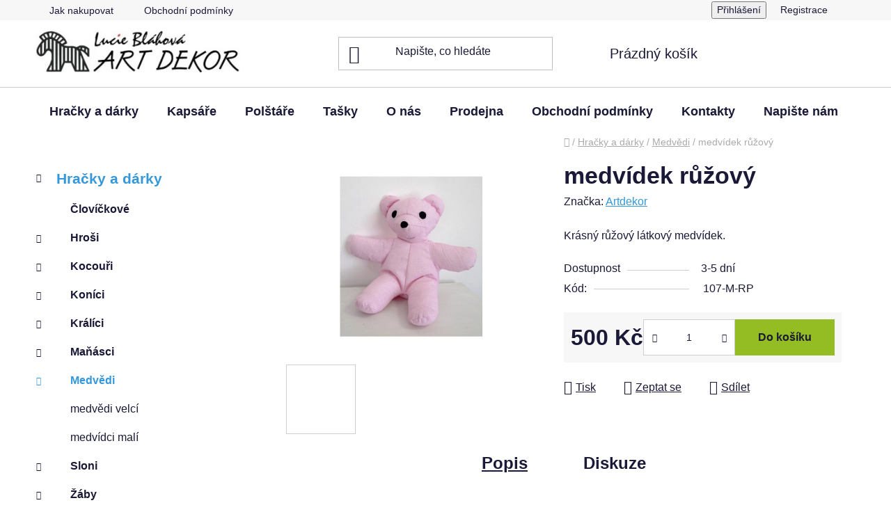

--- FILE ---
content_type: text/html; charset=utf-8
request_url: http://www.artdekor.cz/medvidci/medvidek-ruzovy/
body_size: 23335
content:
<!doctype html><html lang="cs" dir="ltr" class="header-background-light external-fonts-loaded"><head><meta charset="utf-8" /><meta name="viewport" content="width=device-width,initial-scale=1" /><title>medvídek růžový - Artdekor</title><link rel="preconnect" href="https://cdn.myshoptet.com" /><link rel="dns-prefetch" href="https://cdn.myshoptet.com" /><link rel="preload" href="https://cdn.myshoptet.com/prj/dist/master/cms/libs/jquery/jquery-1.11.3.min.js" as="script" /><link href="https://cdn.myshoptet.com/prj/dist/master/cms/templates/frontend_templates/shared/css/font-face/.css" rel="stylesheet"><link href="https://cdn.myshoptet.com/prj/dist/master/shop/dist/font-shoptet-13.css.3c47e30adfa2e9e2683b.css" rel="stylesheet"><script>
dataLayer = [];
dataLayer.push({'shoptet' : {
    "pageId": 683,
    "pageType": "productDetail",
    "currency": "CZK",
    "currencyInfo": {
        "decimalSeparator": ",",
        "exchangeRate": 1,
        "priceDecimalPlaces": 2,
        "symbol": "K\u010d",
        "symbolLeft": 0,
        "thousandSeparator": " "
    },
    "language": "cs",
    "projectId": 38425,
    "product": {
        "id": 94,
        "guid": "b79e98a3-3e5c-11e4-b500-ac162d8a2454",
        "hasVariants": false,
        "codes": [
            {
                "code": "107-M-RP"
            }
        ],
        "code": "107-M-RP",
        "name": "medv\u00eddek r\u016f\u017eov\u00fd",
        "appendix": "",
        "weight": 0,
        "manufacturer": "Artdekor",
        "manufacturerGuid": "1EF533212CBA66E6925BDA0BA3DED3EE",
        "currentCategory": "Hra\u010dky a d\u00e1rky | Medv\u011bdi",
        "currentCategoryGuid": "7027e941-1405-11e4-bb3f-ac162d8a2454",
        "defaultCategory": "Hra\u010dky a d\u00e1rky | Medv\u011bdi",
        "defaultCategoryGuid": "7027e941-1405-11e4-bb3f-ac162d8a2454",
        "currency": "CZK",
        "priceWithVat": 500
    },
    "cartInfo": {
        "id": null,
        "freeShipping": false,
        "freeShippingFrom": null,
        "leftToFreeGift": {
            "formattedPrice": "0 K\u010d",
            "priceLeft": 0
        },
        "freeGift": false,
        "leftToFreeShipping": {
            "priceLeft": null,
            "dependOnRegion": null,
            "formattedPrice": null
        },
        "discountCoupon": [],
        "getNoBillingShippingPrice": {
            "withoutVat": 0,
            "vat": 0,
            "withVat": 0
        },
        "cartItems": [],
        "taxMode": "ORDINARY"
    },
    "cart": [],
    "customer": {
        "priceRatio": 1,
        "priceListId": 1,
        "groupId": null,
        "registered": false,
        "mainAccount": false
    }
}});
</script>
<meta property="og:type" content="website"><meta property="og:site_name" content="artdekor.cz"><meta property="og:url" content="http://www.artdekor.cz/medvidci/medvidek-ruzovy/"><meta property="og:title" content="medvídek růžový - Artdekor"><meta name="author" content="Artdekor"><meta name="web_author" content="Shoptet.cz"><meta name="dcterms.rightsHolder" content="www.artdekor.cz"><meta name="robots" content="index,follow"><meta property="og:image" content="https://cdn.myshoptet.com/usr/www.artdekor.cz/user/shop/big/94_medvidek-ruzovy.jpg?54196f3c"><meta property="og:description" content="Medvěd je česká originální hračka i skvělý dárek."><meta name="description" content="Medvěd je česká originální hračka i skvělý dárek."><meta property="product:price:amount" content="500"><meta property="product:price:currency" content="CZK"><style>:root {--color-primary: #3498db;--color-primary-h: 204;--color-primary-s: 70%;--color-primary-l: 53%;--color-primary-hover: #2980b9;--color-primary-hover-h: 204;--color-primary-hover-s: 64%;--color-primary-hover-l: 44%;--color-secondary: #94bd23;--color-secondary-h: 76;--color-secondary-s: 69%;--color-secondary-l: 44%;--color-secondary-hover: #7c9e1e;--color-secondary-hover-h: 76;--color-secondary-hover-s: 68%;--color-secondary-hover-l: 37%;--color-tertiary: #523526;--color-tertiary-h: 20;--color-tertiary-s: 37%;--color-tertiary-l: 24%;--color-tertiary-hover: #302e33;--color-tertiary-hover-h: 264;--color-tertiary-hover-s: 5%;--color-tertiary-hover-l: 19%;--color-header-background: #ffffff;--template-font: "";--template-headings-font: "";--header-background-url: url("https://cdn.myshoptet.com/usr/www.artdekor.cz/user/header_backgrounds/obr.jpg");--cookies-notice-background: #1A1937;--cookies-notice-color: #F8FAFB;--cookies-notice-button-hover: #f5f5f5;--cookies-notice-link-hover: #27263f;--templates-update-management-preview-mode-content: "Náhled aktualizací šablony je aktivní pro váš prohlížeč."}</style>
    
    <link href="https://cdn.myshoptet.com/prj/dist/master/shop/dist/main-13.less.96035efb4db1532b3cd7.css" rel="stylesheet" />
            <link href="https://cdn.myshoptet.com/prj/dist/master/shop/dist/mobile-header-v1-13.less.629f2f48911e67d0188c.css" rel="stylesheet" />
    
    <script>var shoptet = shoptet || {};</script>
    <script src="https://cdn.myshoptet.com/prj/dist/master/shop/dist/main-3g-header.js.05f199e7fd2450312de2.js"></script>
<!-- User include --><!-- /User include --><link rel="shortcut icon" href="/favicon.ico" type="image/x-icon" /><link rel="canonical" href="http://www.artdekor.cz/medvidci/medvidek-ruzovy/" /></head><body class="desktop id-683 in-medvidci template-13 type-product type-detail multiple-columns-body columns-3 smart-labels-active ums_forms_redesign--off ums_a11y_category_page--on ums_discussion_rating_forms--off ums_flags_display_unification--on ums_a11y_login--on mobile-header-version-1"><noscript>
    <style>
        #header {
            padding-top: 0;
            position: relative !important;
            top: 0;
        }
        .header-navigation {
            position: relative !important;
        }
        .overall-wrapper {
            margin: 0 !important;
        }
        body:not(.ready) {
            visibility: visible !important;
        }
    </style>
    <div class="no-javascript">
        <div class="no-javascript__title">Musíte změnit nastavení vašeho prohlížeče</div>
        <div class="no-javascript__text">Podívejte se na: <a href="https://www.google.com/support/bin/answer.py?answer=23852">Jak povolit JavaScript ve vašem prohlížeči</a>.</div>
        <div class="no-javascript__text">Pokud používáte software na blokování reklam, může být nutné povolit JavaScript z této stránky.</div>
        <div class="no-javascript__text">Děkujeme.</div>
    </div>
</noscript>

        <div id="fb-root"></div>
        <script>
            window.fbAsyncInit = function() {
                FB.init({
//                    appId            : 'your-app-id',
                    autoLogAppEvents : true,
                    xfbml            : true,
                    version          : 'v19.0'
                });
            };
        </script>
        <script async defer crossorigin="anonymous" src="https://connect.facebook.net/cs_CZ/sdk.js"></script><a href="#content" class="skip-link sr-only">Přejít na obsah</a><div class="overall-wrapper"><div class="user-action"><div class="container">
    <div class="user-action-in">
                    <div id="login" class="user-action-login popup-widget login-widget" role="dialog" aria-labelledby="loginHeading">
        <div class="popup-widget-inner">
                            <h2 id="loginHeading">Přihlášení k vašemu účtu</h2><div id="customerLogin"><form action="/action/Customer/Login/" method="post" id="formLoginIncluded" class="csrf-enabled formLogin" data-testid="formLogin"><input type="hidden" name="referer" value="" /><div class="form-group"><div class="input-wrapper email js-validated-element-wrapper no-label"><input type="email" name="email" class="form-control" autofocus placeholder="E-mailová adresa (např. jan@novak.cz)" data-testid="inputEmail" autocomplete="email" required /></div></div><div class="form-group"><div class="input-wrapper password js-validated-element-wrapper no-label"><input type="password" name="password" class="form-control" placeholder="Heslo" data-testid="inputPassword" autocomplete="current-password" required /><span class="no-display">Nemůžete vyplnit toto pole</span><input type="text" name="surname" value="" class="no-display" /></div></div><div class="form-group"><div class="login-wrapper"><button type="submit" class="btn btn-secondary btn-text btn-login" data-testid="buttonSubmit">Přihlásit se</button><div class="password-helper"><a href="/registrace/" data-testid="signup" rel="nofollow">Nová registrace</a><a href="/klient/zapomenute-heslo/" rel="nofollow">Zapomenuté heslo</a></div></div></div></form>
</div>                    </div>
    </div>

                <div id="cart-widget" class="user-action-cart popup-widget cart-widget loader-wrapper" data-testid="popupCartWidget" role="dialog" aria-hidden="true">
            <div class="popup-widget-inner cart-widget-inner place-cart-here">
                <div class="loader-overlay">
                    <div class="loader"></div>
                </div>
            </div>
        </div>
    </div>
</div>
</div><div class="top-navigation-bar" data-testid="topNavigationBar">

    <div class="container">

                            <div class="top-navigation-menu">
                <ul class="top-navigation-bar-menu">
                                            <li class="top-navigation-menu-item-27">
                            <a href="/jak-nakupovat/" title="Jak nakupovat">Jak nakupovat</a>
                        </li>
                                            <li class="top-navigation-menu-item-39">
                            <a href="/obchodni-podminky/" title="Obchodní podmínky">Obchodní podmínky</a>
                        </li>
                                    </ul>
                <div class="top-navigation-menu-trigger">Více</div>
                <ul class="top-navigation-bar-menu-helper"></ul>
            </div>
        
        <div class="top-navigation-tools">
                        <button class="top-nav-button top-nav-button-login toggle-window" type="button" data-target="login" aria-haspopup="dialog" aria-controls="login" aria-expanded="false" data-testid="signin"><span>Přihlášení</span></button>
    <a href="/registrace/" class="top-nav-button top-nav-button-register" data-testid="headerSignup">Registrace</a>
        </div>

    </div>

</div>
<header id="header">
        <div class="header-top">
            <div class="container navigation-wrapper header-top-wrapper">
                <div class="site-name"><a href="/" data-testid="linkWebsiteLogo"><img src="https://cdn.myshoptet.com/usr/www.artdekor.cz/user/logos/alogo(4).jpg" alt="Artdekor" fetchpriority="low" /></a></div>                <div class="search" itemscope itemtype="https://schema.org/WebSite">
                    <meta itemprop="headline" content="Medvědi"/><meta itemprop="url" content="http://www.artdekor.cz"/><meta itemprop="text" content="Medvěd je česká originální hračka i skvělý dárek."/>                    <form action="/action/ProductSearch/prepareString/" method="post"
    id="formSearchForm" class="search-form compact-form js-search-main"
    itemprop="potentialAction" itemscope itemtype="https://schema.org/SearchAction" data-testid="searchForm">
    <fieldset>
        <meta itemprop="target"
            content="http://www.artdekor.cz/vyhledavani/?string={string}"/>
        <input type="hidden" name="language" value="cs"/>
        
            
    <span class="search-input-icon" aria-hidden="true"></span>

<input
    type="search"
    name="string"
        class="query-input form-control search-input js-search-input"
    placeholder="Napište, co hledáte"
    autocomplete="off"
    required
    itemprop="query-input"
    aria-label="Vyhledávání"
    data-testid="searchInput"
>
            <button type="submit" class="btn btn-default search-button" data-testid="searchBtn">Hledat</button>
        
    </fieldset>
</form>
                </div>
                <div class="navigation-buttons">
                    <a href="#" class="toggle-window" data-target="search" data-testid="linkSearchIcon"><span class="sr-only">Hledat</span></a>
                        
    <a href="/kosik/" class="btn btn-icon toggle-window cart-count" data-target="cart" data-hover="true" data-redirect="true" data-testid="headerCart" rel="nofollow" aria-haspopup="dialog" aria-expanded="false" aria-controls="cart-widget">
        
                <span class="sr-only">Nákupní košík</span>
        
            <span class="cart-price visible-lg-inline-block" data-testid="headerCartPrice">
                                    Prázdný košík                            </span>
        
    
            </a>
                    <a href="#" class="toggle-window" data-target="navigation" data-testid="hamburgerMenu"></a>
                </div>
            </div>
        </div>
        <div class="header-bottom">
            <div class="container navigation-wrapper header-bottom-wrapper js-navigation-container">
                <nav id="navigation" aria-label="Hlavní menu" data-collapsible="true"><div class="navigation-in menu"><ul class="menu-level-1" role="menubar" data-testid="headerMenuItems"><li class="menu-item-682 ext" role="none"><a href="/hracky-a-darky/" data-testid="headerMenuItem" role="menuitem" aria-haspopup="true" aria-expanded="false"><b>Hračky a dárky</b><span class="submenu-arrow"></span></a><ul class="menu-level-2" aria-label="Hračky a dárky" tabindex="-1" role="menu"><li class="menu-item-698" role="none"><a href="/clovickove/" class="menu-image" data-testid="headerMenuItem" tabindex="-1" aria-hidden="true"><img src="data:image/svg+xml,%3Csvg%20width%3D%22140%22%20height%3D%22100%22%20xmlns%3D%22http%3A%2F%2Fwww.w3.org%2F2000%2Fsvg%22%3E%3C%2Fsvg%3E" alt="" aria-hidden="true" width="140" height="100"  data-src="https://cdn.myshoptet.com/prj/dist/master/cms/templates/frontend_templates/00/img/folder.svg" fetchpriority="low" /></a><div><a href="/clovickove/" data-testid="headerMenuItem" role="menuitem"><span>Človíčkové</span></a>
                        </div></li><li class="menu-item-693 has-third-level" role="none"><a href="/hrosi/" class="menu-image" data-testid="headerMenuItem" tabindex="-1" aria-hidden="true"><img src="data:image/svg+xml,%3Csvg%20width%3D%22140%22%20height%3D%22100%22%20xmlns%3D%22http%3A%2F%2Fwww.w3.org%2F2000%2Fsvg%22%3E%3C%2Fsvg%3E" alt="" aria-hidden="true" width="140" height="100"  data-src="https://cdn.myshoptet.com/prj/dist/master/cms/templates/frontend_templates/00/img/folder.svg" fetchpriority="low" /></a><div><a href="/hrosi/" data-testid="headerMenuItem" role="menuitem"><span>Hroši</span></a>
                                                    <ul class="menu-level-3" role="menu">
                                                                    <li class="menu-item-694" role="none">
                                        <a href="/hrosi-velci/" data-testid="headerMenuItem" role="menuitem">
                                            hroši velcí</a>,                                    </li>
                                                                    <li class="menu-item-695" role="none">
                                        <a href="/mali-hrosici/" data-testid="headerMenuItem" role="menuitem">
                                            malí hrošíci</a>                                    </li>
                                                            </ul>
                        </div></li><li class="menu-item-697 has-third-level" role="none"><a href="/kocouri/" class="menu-image" data-testid="headerMenuItem" tabindex="-1" aria-hidden="true"><img src="data:image/svg+xml,%3Csvg%20width%3D%22140%22%20height%3D%22100%22%20xmlns%3D%22http%3A%2F%2Fwww.w3.org%2F2000%2Fsvg%22%3E%3C%2Fsvg%3E" alt="" aria-hidden="true" width="140" height="100"  data-src="https://cdn.myshoptet.com/prj/dist/master/cms/templates/frontend_templates/00/img/folder.svg" fetchpriority="low" /></a><div><a href="/kocouri/" data-testid="headerMenuItem" role="menuitem"><span>Kocouři</span></a>
                                                    <ul class="menu-level-3" role="menu">
                                                                    <li class="menu-item-705" role="none">
                                        <a href="/velci-kocouri/" data-testid="headerMenuItem" role="menuitem">
                                            velcí kocouři</a>,                                    </li>
                                                                    <li class="menu-item-706" role="none">
                                        <a href="/stredni-kocouri/" data-testid="headerMenuItem" role="menuitem">
                                            střední kocouři</a>,                                    </li>
                                                                    <li class="menu-item-707" role="none">
                                        <a href="/mali-kocourci/" data-testid="headerMenuItem" role="menuitem">
                                            malí kocourci</a>                                    </li>
                                                            </ul>
                        </div></li><li class="menu-item-726 has-third-level" role="none"><a href="/konici/" class="menu-image" data-testid="headerMenuItem" tabindex="-1" aria-hidden="true"><img src="data:image/svg+xml,%3Csvg%20width%3D%22140%22%20height%3D%22100%22%20xmlns%3D%22http%3A%2F%2Fwww.w3.org%2F2000%2Fsvg%22%3E%3C%2Fsvg%3E" alt="" aria-hidden="true" width="140" height="100"  data-src="https://cdn.myshoptet.com/prj/dist/master/cms/templates/frontend_templates/00/img/folder.svg" fetchpriority="low" /></a><div><a href="/konici/" data-testid="headerMenuItem" role="menuitem"><span>Koníci</span></a>
                                                    <ul class="menu-level-3" role="menu">
                                                                    <li class="menu-item-727" role="none">
                                        <a href="/velci-kone/" data-testid="headerMenuItem" role="menuitem">
                                            velcí koně</a>,                                    </li>
                                                                    <li class="menu-item-728" role="none">
                                        <a href="/mali-konici/" data-testid="headerMenuItem" role="menuitem">
                                            malí koníci</a>                                    </li>
                                                            </ul>
                        </div></li><li class="menu-item-696 has-third-level" role="none"><a href="/kralici/" class="menu-image" data-testid="headerMenuItem" tabindex="-1" aria-hidden="true"><img src="data:image/svg+xml,%3Csvg%20width%3D%22140%22%20height%3D%22100%22%20xmlns%3D%22http%3A%2F%2Fwww.w3.org%2F2000%2Fsvg%22%3E%3C%2Fsvg%3E" alt="" aria-hidden="true" width="140" height="100"  data-src="https://cdn.myshoptet.com/prj/dist/master/cms/templates/frontend_templates/00/img/folder.svg" fetchpriority="low" /></a><div><a href="/kralici/" data-testid="headerMenuItem" role="menuitem"><span>Králíci</span></a>
                                                    <ul class="menu-level-3" role="menu">
                                                                    <li class="menu-item-702" role="none">
                                        <a href="/velci-kralici/" data-testid="headerMenuItem" role="menuitem">
                                            velcí králíci</a>,                                    </li>
                                                                    <li class="menu-item-703" role="none">
                                        <a href="/kralici-stredni/" data-testid="headerMenuItem" role="menuitem">
                                            králíci střední</a>,                                    </li>
                                                                    <li class="menu-item-704" role="none">
                                        <a href="/mali-kralicci/" data-testid="headerMenuItem" role="menuitem">
                                            malí králíčci</a>                                    </li>
                                                            </ul>
                        </div></li><li class="menu-item-708 has-third-level" role="none"><a href="/manasci/" class="menu-image" data-testid="headerMenuItem" tabindex="-1" aria-hidden="true"><img src="data:image/svg+xml,%3Csvg%20width%3D%22140%22%20height%3D%22100%22%20xmlns%3D%22http%3A%2F%2Fwww.w3.org%2F2000%2Fsvg%22%3E%3C%2Fsvg%3E" alt="" aria-hidden="true" width="140" height="100"  data-src="https://cdn.myshoptet.com/prj/dist/master/cms/templates/frontend_templates/00/img/folder.svg" fetchpriority="low" /></a><div><a href="/manasci/" data-testid="headerMenuItem" role="menuitem"><span>Maňásci</span></a>
                                                    <ul class="menu-level-3" role="menu">
                                                                    <li class="menu-item-714" role="none">
                                        <a href="/manasci-medvici/" data-testid="headerMenuItem" role="menuitem">
                                            maňásci medvíci</a>,                                    </li>
                                                                    <li class="menu-item-709" role="none">
                                        <a href="/manasci-pejskove/" data-testid="headerMenuItem" role="menuitem">
                                            maňásci pejskové</a>,                                    </li>
                                                                    <li class="menu-item-710" role="none">
                                        <a href="/manasci-kocky/" data-testid="headerMenuItem" role="menuitem">
                                            maňásci kočky</a>,                                    </li>
                                                                    <li class="menu-item-711" role="none">
                                        <a href="/manasci-kralici/" data-testid="headerMenuItem" role="menuitem">
                                            maňásci králíci</a>,                                    </li>
                                                                    <li class="menu-item-712" role="none">
                                        <a href="/manasci-kocouri/" data-testid="headerMenuItem" role="menuitem">
                                            maňásci kocouři</a>,                                    </li>
                                                                    <li class="menu-item-713" role="none">
                                        <a href="/manasci-prasatka/" data-testid="headerMenuItem" role="menuitem">
                                            maňásci prasátka</a>                                    </li>
                                                            </ul>
                        </div></li><li class="menu-item-683 has-third-level active" role="none"><a href="/medvidci/" class="menu-image" data-testid="headerMenuItem" tabindex="-1" aria-hidden="true"><img src="data:image/svg+xml,%3Csvg%20width%3D%22140%22%20height%3D%22100%22%20xmlns%3D%22http%3A%2F%2Fwww.w3.org%2F2000%2Fsvg%22%3E%3C%2Fsvg%3E" alt="" aria-hidden="true" width="140" height="100"  data-src="https://cdn.myshoptet.com/prj/dist/master/cms/templates/frontend_templates/00/img/folder.svg" fetchpriority="low" /></a><div><a href="/medvidci/" data-testid="headerMenuItem" role="menuitem"><span>Medvědi</span></a>
                                                    <ul class="menu-level-3" role="menu">
                                                                    <li class="menu-item-685" role="none">
                                        <a href="/medvidci-velci/" data-testid="headerMenuItem" role="menuitem">
                                            medvědi velcí</a>,                                    </li>
                                                                    <li class="menu-item-686" role="none">
                                        <a href="/medvidci-mali/" data-testid="headerMenuItem" role="menuitem">
                                            medvídci malí</a>                                    </li>
                                                            </ul>
                        </div></li><li class="menu-item-687 has-third-level" role="none"><a href="/sloni/" class="menu-image" data-testid="headerMenuItem" tabindex="-1" aria-hidden="true"><img src="data:image/svg+xml,%3Csvg%20width%3D%22140%22%20height%3D%22100%22%20xmlns%3D%22http%3A%2F%2Fwww.w3.org%2F2000%2Fsvg%22%3E%3C%2Fsvg%3E" alt="" aria-hidden="true" width="140" height="100"  data-src="https://cdn.myshoptet.com/prj/dist/master/cms/templates/frontend_templates/00/img/folder.svg" fetchpriority="low" /></a><div><a href="/sloni/" data-testid="headerMenuItem" role="menuitem"><span>Sloni</span></a>
                                                    <ul class="menu-level-3" role="menu">
                                                                    <li class="menu-item-688" role="none">
                                        <a href="/sloni-velci/" data-testid="headerMenuItem" role="menuitem">
                                            sloni velcí</a>,                                    </li>
                                                                    <li class="menu-item-689" role="none">
                                        <a href="/sloni-stredni/" data-testid="headerMenuItem" role="menuitem">
                                            sloníci střední</a>,                                    </li>
                                                                    <li class="menu-item-690" role="none">
                                        <a href="/sloni-mali/" data-testid="headerMenuItem" role="menuitem">
                                            malá slůňata</a>                                    </li>
                                                            </ul>
                        </div></li><li class="menu-item-699 has-third-level" role="none"><a href="/zaby/" class="menu-image" data-testid="headerMenuItem" tabindex="-1" aria-hidden="true"><img src="data:image/svg+xml,%3Csvg%20width%3D%22140%22%20height%3D%22100%22%20xmlns%3D%22http%3A%2F%2Fwww.w3.org%2F2000%2Fsvg%22%3E%3C%2Fsvg%3E" alt="" aria-hidden="true" width="140" height="100"  data-src="https://cdn.myshoptet.com/prj/dist/master/cms/templates/frontend_templates/00/img/folder.svg" fetchpriority="low" /></a><div><a href="/zaby/" data-testid="headerMenuItem" role="menuitem"><span>Žáby</span></a>
                                                    <ul class="menu-level-3" role="menu">
                                                                    <li class="menu-item-700" role="none">
                                        <a href="/velka-zaba/" data-testid="headerMenuItem" role="menuitem">
                                            velké žáby</a>,                                    </li>
                                                                    <li class="menu-item-701" role="none">
                                        <a href="/zaby-male/" data-testid="headerMenuItem" role="menuitem">
                                            žabky malé</a>                                    </li>
                                                            </ul>
                        </div></li></ul></li>
<li class="menu-item-715 ext" role="none"><a href="/kapsare/" data-testid="headerMenuItem" role="menuitem" aria-haspopup="true" aria-expanded="false"><b>Kapsáře</b><span class="submenu-arrow"></span></a><ul class="menu-level-2" aria-label="Kapsáře" tabindex="-1" role="menu"><li class="menu-item-719" role="none"><a href="/kapsare-jezevcici/" class="menu-image" data-testid="headerMenuItem" tabindex="-1" aria-hidden="true"><img src="data:image/svg+xml,%3Csvg%20width%3D%22140%22%20height%3D%22100%22%20xmlns%3D%22http%3A%2F%2Fwww.w3.org%2F2000%2Fsvg%22%3E%3C%2Fsvg%3E" alt="" aria-hidden="true" width="140" height="100"  data-src="https://cdn.myshoptet.com/prj/dist/master/cms/templates/frontend_templates/00/img/folder.svg" fetchpriority="low" /></a><div><a href="/kapsare-jezevcici/" data-testid="headerMenuItem" role="menuitem"><span>kapsáře jezevčíci</span></a>
                        </div></li><li class="menu-item-718" role="none"><a href="/kapsare-kocky/" class="menu-image" data-testid="headerMenuItem" tabindex="-1" aria-hidden="true"><img src="data:image/svg+xml,%3Csvg%20width%3D%22140%22%20height%3D%22100%22%20xmlns%3D%22http%3A%2F%2Fwww.w3.org%2F2000%2Fsvg%22%3E%3C%2Fsvg%3E" alt="" aria-hidden="true" width="140" height="100"  data-src="https://cdn.myshoptet.com/prj/dist/master/cms/templates/frontend_templates/00/img/folder.svg" fetchpriority="low" /></a><div><a href="/kapsare-kocky/" data-testid="headerMenuItem" role="menuitem"><span>kapsáře kočky</span></a>
                        </div></li><li class="menu-item-717" role="none"><a href="/kapsare-konici/" class="menu-image" data-testid="headerMenuItem" tabindex="-1" aria-hidden="true"><img src="data:image/svg+xml,%3Csvg%20width%3D%22140%22%20height%3D%22100%22%20xmlns%3D%22http%3A%2F%2Fwww.w3.org%2F2000%2Fsvg%22%3E%3C%2Fsvg%3E" alt="" aria-hidden="true" width="140" height="100"  data-src="https://cdn.myshoptet.com/prj/dist/master/cms/templates/frontend_templates/00/img/folder.svg" fetchpriority="low" /></a><div><a href="/kapsare-konici/" data-testid="headerMenuItem" role="menuitem"><span>kapsáře koníci</span></a>
                        </div></li><li class="menu-item-716" role="none"><a href="/kapsare-40x40-cm/" class="menu-image" data-testid="headerMenuItem" tabindex="-1" aria-hidden="true"><img src="data:image/svg+xml,%3Csvg%20width%3D%22140%22%20height%3D%22100%22%20xmlns%3D%22http%3A%2F%2Fwww.w3.org%2F2000%2Fsvg%22%3E%3C%2Fsvg%3E" alt="" aria-hidden="true" width="140" height="100"  data-src="https://cdn.myshoptet.com/prj/dist/master/cms/templates/frontend_templates/00/img/folder.svg" fetchpriority="low" /></a><div><a href="/kapsare-40x40-cm/" data-testid="headerMenuItem" role="menuitem"><span>kapsáře 40x40 cm</span></a>
                        </div></li></ul></li>
<li class="menu-item-721 ext" role="none"><a href="/polstare/" data-testid="headerMenuItem" role="menuitem" aria-haspopup="true" aria-expanded="false"><b>Polštáře</b><span class="submenu-arrow"></span></a><ul class="menu-level-2" aria-label="Polštáře" tabindex="-1" role="menu"><li class="menu-item-722" role="none"><a href="/polstare-sloni/" class="menu-image" data-testid="headerMenuItem" tabindex="-1" aria-hidden="true"><img src="data:image/svg+xml,%3Csvg%20width%3D%22140%22%20height%3D%22100%22%20xmlns%3D%22http%3A%2F%2Fwww.w3.org%2F2000%2Fsvg%22%3E%3C%2Fsvg%3E" alt="" aria-hidden="true" width="140" height="100"  data-src="https://cdn.myshoptet.com/prj/dist/master/cms/templates/frontend_templates/00/img/folder.svg" fetchpriority="low" /></a><div><a href="/polstare-sloni/" data-testid="headerMenuItem" role="menuitem"><span>polštáře sloni</span></a>
                        </div></li><li class="menu-item-723" role="none"><a href="/polstare-konici/" class="menu-image" data-testid="headerMenuItem" tabindex="-1" aria-hidden="true"><img src="data:image/svg+xml,%3Csvg%20width%3D%22140%22%20height%3D%22100%22%20xmlns%3D%22http%3A%2F%2Fwww.w3.org%2F2000%2Fsvg%22%3E%3C%2Fsvg%3E" alt="" aria-hidden="true" width="140" height="100"  data-src="https://cdn.myshoptet.com/prj/dist/master/cms/templates/frontend_templates/00/img/folder.svg" fetchpriority="low" /></a><div><a href="/polstare-konici/" data-testid="headerMenuItem" role="menuitem"><span>polštáře koníci</span></a>
                        </div></li><li class="menu-item-724" role="none"><a href="/polstare-s-aplikaci/" class="menu-image" data-testid="headerMenuItem" tabindex="-1" aria-hidden="true"><img src="data:image/svg+xml,%3Csvg%20width%3D%22140%22%20height%3D%22100%22%20xmlns%3D%22http%3A%2F%2Fwww.w3.org%2F2000%2Fsvg%22%3E%3C%2Fsvg%3E" alt="" aria-hidden="true" width="140" height="100"  data-src="https://cdn.myshoptet.com/prj/dist/master/cms/templates/frontend_templates/00/img/folder.svg" fetchpriority="low" /></a><div><a href="/polstare-s-aplikaci/" data-testid="headerMenuItem" role="menuitem"><span>polštáře s aplikací</span></a>
                        </div></li><li class="menu-item-725" role="none"><a href="/polstare-valecky/" class="menu-image" data-testid="headerMenuItem" tabindex="-1" aria-hidden="true"><img src="data:image/svg+xml,%3Csvg%20width%3D%22140%22%20height%3D%22100%22%20xmlns%3D%22http%3A%2F%2Fwww.w3.org%2F2000%2Fsvg%22%3E%3C%2Fsvg%3E" alt="" aria-hidden="true" width="140" height="100"  data-src="https://cdn.myshoptet.com/prj/dist/master/cms/templates/frontend_templates/00/img/folder.svg" fetchpriority="low" /></a><div><a href="/polstare-valecky/" data-testid="headerMenuItem" role="menuitem"><span>polštáře válečky</span></a>
                        </div></li></ul></li>
<li class="menu-item-737 ext" role="none"><a href="/tasky/" data-testid="headerMenuItem" role="menuitem" aria-haspopup="true" aria-expanded="false"><b>Tašky</b><span class="submenu-arrow"></span></a><ul class="menu-level-2" aria-label="Tašky" tabindex="-1" role="menu"><li class="menu-item-740" role="none"><a href="/batuzky/" class="menu-image" data-testid="headerMenuItem" tabindex="-1" aria-hidden="true"><img src="data:image/svg+xml,%3Csvg%20width%3D%22140%22%20height%3D%22100%22%20xmlns%3D%22http%3A%2F%2Fwww.w3.org%2F2000%2Fsvg%22%3E%3C%2Fsvg%3E" alt="" aria-hidden="true" width="140" height="100"  data-src="https://cdn.myshoptet.com/prj/dist/master/cms/templates/frontend_templates/00/img/folder.svg" fetchpriority="low" /></a><div><a href="/batuzky/" data-testid="headerMenuItem" role="menuitem"><span>batůžky</span></a>
                        </div></li><li class="menu-item-743" role="none"><a href="/tasky-na-rameno/" class="menu-image" data-testid="headerMenuItem" tabindex="-1" aria-hidden="true"><img src="data:image/svg+xml,%3Csvg%20width%3D%22140%22%20height%3D%22100%22%20xmlns%3D%22http%3A%2F%2Fwww.w3.org%2F2000%2Fsvg%22%3E%3C%2Fsvg%3E" alt="" aria-hidden="true" width="140" height="100"  data-src="https://cdn.myshoptet.com/prj/dist/master/cms/templates/frontend_templates/00/img/folder.svg" fetchpriority="low" /></a><div><a href="/tasky-na-rameno/" data-testid="headerMenuItem" role="menuitem"><span>tašky na rameno</span></a>
                        </div></li><li class="menu-item-746" role="none"><a href="/kabely-zebradla/" class="menu-image" data-testid="headerMenuItem" tabindex="-1" aria-hidden="true"><img src="data:image/svg+xml,%3Csvg%20width%3D%22140%22%20height%3D%22100%22%20xmlns%3D%22http%3A%2F%2Fwww.w3.org%2F2000%2Fsvg%22%3E%3C%2Fsvg%3E" alt="" aria-hidden="true" width="140" height="100"  data-src="https://cdn.myshoptet.com/prj/dist/master/cms/templates/frontend_templates/00/img/folder.svg" fetchpriority="low" /></a><div><a href="/kabely-zebradla/" data-testid="headerMenuItem" role="menuitem"><span>kabely žebradla</span></a>
                        </div></li><li class="menu-item-749" role="none"><a href="/nakupni-tasky/" class="menu-image" data-testid="headerMenuItem" tabindex="-1" aria-hidden="true"><img src="data:image/svg+xml,%3Csvg%20width%3D%22140%22%20height%3D%22100%22%20xmlns%3D%22http%3A%2F%2Fwww.w3.org%2F2000%2Fsvg%22%3E%3C%2Fsvg%3E" alt="" aria-hidden="true" width="140" height="100"  data-src="https://cdn.myshoptet.com/prj/dist/master/cms/templates/frontend_templates/00/img/folder.svg" fetchpriority="low" /></a><div><a href="/nakupni-tasky/" data-testid="headerMenuItem" role="menuitem"><span>nákupní tašky</span></a>
                        </div></li></ul></li>
<li class="menu-item-691" role="none"><a href="/o-nas/" data-testid="headerMenuItem" role="menuitem" aria-expanded="false"><b>O nás</b></a></li>
<li class="menu-item-692" role="none"><a href="/prodejna/" data-testid="headerMenuItem" role="menuitem" aria-expanded="false"><b>Prodejna </b></a></li>
<li class="menu-item-39" role="none"><a href="/obchodni-podminky/" data-testid="headerMenuItem" role="menuitem" aria-expanded="false"><b>Obchodní podmínky</b></a></li>
<li class="menu-item-29" role="none"><a href="/kontakty/" data-testid="headerMenuItem" role="menuitem" aria-expanded="false"><b>Kontakty</b></a></li>
<li class="menu-item--6" role="none"><a href="/napiste-nam/" data-testid="headerMenuItem" role="menuitem" aria-expanded="false"><b>Napište nám</b></a></li>
</ul>
    <ul class="navigationActions" role="menu">
                            <li role="none">
                                    <a href="/login/?backTo=%2Fmedvidci%2Fmedvidek-ruzovy%2F" rel="nofollow" data-testid="signin" role="menuitem"><span>Přihlášení</span></a>
                            </li>
                        </ul>
</div><span class="navigation-close"></span></nav><div class="menu-helper" data-testid="hamburgerMenu"><span>Více</span></div>
            </div>
        </div>
    </header><!-- / header -->


<div id="content-wrapper" class="container content-wrapper">
    
                                <div class="breadcrumbs navigation-home-icon-wrapper" itemscope itemtype="https://schema.org/BreadcrumbList">
                                                                            <span id="navigation-first" data-basetitle="Artdekor" itemprop="itemListElement" itemscope itemtype="https://schema.org/ListItem">
                <a href="/" itemprop="item" class="navigation-home-icon"><span class="sr-only" itemprop="name">Domů</span></a>
                <span class="navigation-bullet">/</span>
                <meta itemprop="position" content="1" />
            </span>
                                <span id="navigation-1" itemprop="itemListElement" itemscope itemtype="https://schema.org/ListItem">
                <a href="/hracky-a-darky/" itemprop="item" data-testid="breadcrumbsSecondLevel"><span itemprop="name">Hračky a dárky</span></a>
                <span class="navigation-bullet">/</span>
                <meta itemprop="position" content="2" />
            </span>
                                <span id="navigation-2" itemprop="itemListElement" itemscope itemtype="https://schema.org/ListItem">
                <a href="/medvidci/" itemprop="item" data-testid="breadcrumbsSecondLevel"><span itemprop="name">Medvědi</span></a>
                <span class="navigation-bullet">/</span>
                <meta itemprop="position" content="3" />
            </span>
                                            <span id="navigation-3" itemprop="itemListElement" itemscope itemtype="https://schema.org/ListItem" data-testid="breadcrumbsLastLevel">
                <meta itemprop="item" content="http://www.artdekor.cz/medvidci/medvidek-ruzovy/" />
                <meta itemprop="position" content="4" />
                <span itemprop="name" data-title="medvídek růžový">medvídek růžový <span class="appendix"></span></span>
            </span>
            </div>
            
    <div class="content-wrapper-in">
                                                <aside class="sidebar sidebar-left"  data-testid="sidebarMenu">
                                                                                                <div class="sidebar-inner">
                                                                                                        <div class="box box-bg-variant box-categories">    <div class="skip-link__wrapper">
        <span id="categories-start" class="skip-link__target js-skip-link__target sr-only" tabindex="-1">&nbsp;</span>
        <a href="#categories-end" class="skip-link skip-link--start sr-only js-skip-link--start">Přeskočit kategorie</a>
    </div>




<div id="categories"><div class="categories cat-01 expandable active expanded" id="cat-682"><div class="topic child-active"><a href="/hracky-a-darky/">Hračky a dárky<span class="cat-trigger">&nbsp;</span></a></div>

                    <ul class=" active expanded">
                                        <li >
                <a href="/clovickove/">
                    Človíčkové
                                    </a>
                                                                </li>
                                <li class="
                                 expandable                                 external">
                <a href="/hrosi/">
                    Hroši
                    <span class="cat-trigger">&nbsp;</span>                </a>
                                                            

    
                                                </li>
                                <li class="
                                 expandable                                 external">
                <a href="/kocouri/">
                    Kocouři
                    <span class="cat-trigger">&nbsp;</span>                </a>
                                                            

    
                                                </li>
                                <li class="
                                 expandable                                 external">
                <a href="/konici/">
                    Koníci
                    <span class="cat-trigger">&nbsp;</span>                </a>
                                                            

    
                                                </li>
                                <li class="
                                 expandable                                 external">
                <a href="/kralici/">
                    Králíci
                    <span class="cat-trigger">&nbsp;</span>                </a>
                                                            

    
                                                </li>
                                <li class="
                                 expandable                                 external">
                <a href="/manasci/">
                    Maňásci
                    <span class="cat-trigger">&nbsp;</span>                </a>
                                                            

    
                                                </li>
                                <li class="
                active                  expandable                 expanded                ">
                <a href="/medvidci/">
                    Medvědi
                    <span class="cat-trigger">&nbsp;</span>                </a>
                                                            

                    <ul class=" active expanded">
                                        <li >
                <a href="/medvidci-velci/">
                    medvědi velcí
                                    </a>
                                                                </li>
                                <li >
                <a href="/medvidci-mali/">
                    medvídci malí
                                    </a>
                                                                </li>
                </ul>
    
                                                </li>
                                <li class="
                                 expandable                                 external">
                <a href="/sloni/">
                    Sloni
                    <span class="cat-trigger">&nbsp;</span>                </a>
                                                            

    
                                                </li>
                                <li class="
                                 expandable                                 external">
                <a href="/zaby/">
                    Žáby
                    <span class="cat-trigger">&nbsp;</span>                </a>
                                                            

    
                                                </li>
                </ul>
    </div><div class="categories cat-02 expandable expanded" id="cat-715"><div class="topic"><a href="/kapsare/">Kapsáře<span class="cat-trigger">&nbsp;</span></a></div>

                    <ul class=" expanded">
                                        <li >
                <a href="/kapsare-jezevcici/">
                    kapsáře jezevčíci
                                    </a>
                                                                </li>
                                <li >
                <a href="/kapsare-kocky/">
                    kapsáře kočky
                                    </a>
                                                                </li>
                                <li >
                <a href="/kapsare-konici/">
                    kapsáře koníci
                                    </a>
                                                                </li>
                                <li >
                <a href="/kapsare-40x40-cm/">
                    kapsáře 40x40 cm
                                    </a>
                                                                </li>
                </ul>
    </div><div class="categories cat-01 expandable expanded" id="cat-721"><div class="topic"><a href="/polstare/">Polštáře<span class="cat-trigger">&nbsp;</span></a></div>

                    <ul class=" expanded">
                                        <li >
                <a href="/polstare-sloni/">
                    polštáře sloni
                                    </a>
                                                                </li>
                                <li >
                <a href="/polstare-konici/">
                    polštáře koníci
                                    </a>
                                                                </li>
                                <li >
                <a href="/polstare-s-aplikaci/">
                    polštáře s aplikací
                                    </a>
                                                                </li>
                                <li >
                <a href="/polstare-valecky/">
                    polštáře válečky
                                    </a>
                                                                </li>
                </ul>
    </div><div class="categories cat-02 expandable expanded" id="cat-737"><div class="topic"><a href="/tasky/">Tašky<span class="cat-trigger">&nbsp;</span></a></div>

                    <ul class=" expanded">
                                        <li >
                <a href="/batuzky/">
                    batůžky
                                    </a>
                                                                </li>
                                <li >
                <a href="/tasky-na-rameno/">
                    tašky na rameno
                                    </a>
                                                                </li>
                                <li >
                <a href="/kabely-zebradla/">
                    kabely žebradla
                                    </a>
                                                                </li>
                                <li >
                <a href="/nakupni-tasky/">
                    nákupní tašky
                                    </a>
                                                                </li>
                </ul>
    </div>        </div>

    <div class="skip-link__wrapper">
        <a href="#categories-start" class="skip-link skip-link--end sr-only js-skip-link--end" tabindex="-1" hidden>Přeskočit kategorie</a>
        <span id="categories-end" class="skip-link__target js-skip-link__target sr-only" tabindex="-1">&nbsp;</span>
    </div>
</div>
                                                                                                            <div class="box box-bg-default box-sm box-contact"><h4><span>Kontakt</span></h4>


    <div class="contact-box no-image" data-testid="contactbox">
                
        <ul>
                            <li>
                    <span class="mail" data-testid="contactboxEmail">
                                                    <a href="mailto:lucie.blahova&#64;artdekor.cz">lucie.blahova<!---->&#64;<!---->artdekor.cz</a>
                                            </span>
                </li>
            
                            <li>
                    <span class="tel">
                                                                                <a href="tel:603443878" aria-label="Zavolat na 603443878" data-testid="contactboxPhone">
                                603 443 878
                            </a>
                                            </span>
                </li>
            
            
            
    
    
    
    
    
    
    

        </ul>

    </div>


<script type="application/ld+json">
    {
        "@context" : "https://schema.org",
        "@type" : "Organization",
        "name" : "Artdekor",
        "url" : "http://www.artdekor.cz",
                "employee" : "",
                    "email" : "lucie.blahova@artdekor.cz",
                            "telephone" : "603 443 878",
                                
                                                    "sameAs" : ["\", \"\", \""]
            }
</script>
</div>
                                                                                                                                    </div>
                                                            </aside>
                            <main id="content" class="content narrow">
                            
<div class="p-detail" itemscope itemtype="https://schema.org/Product">

    
    <meta itemprop="name" content="medvídek růžový" />
    <meta itemprop="category" content="Úvodní stránka &gt; Hračky a dárky &gt; Medvědi &gt; medvídek růžový" />
    <meta itemprop="url" content="http://www.artdekor.cz/medvidci/medvidek-ruzovy/" />
    <meta itemprop="image" content="https://cdn.myshoptet.com/usr/www.artdekor.cz/user/shop/big/94_medvidek-ruzovy.jpg?54196f3c" />
            <meta itemprop="description" content="Krásný růžový látkový medvídek." />
                <span class="js-hidden" itemprop="manufacturer" itemscope itemtype="https://schema.org/Organization">
            <meta itemprop="name" content="Artdekor" />
        </span>
        <span class="js-hidden" itemprop="brand" itemscope itemtype="https://schema.org/Brand">
            <meta itemprop="name" content="Artdekor" />
        </span>
                                        
<div class="p-detail-inner">

    <div class="p-data-wrapper">

        <div class="p-detail-inner-header">
            <h1>
                  medvídek růžový            </h1>
            <div class="ratings-and-brand">
                                                    <div class="brand-wrapper">
                        Značka: <span class="brand-wrapper-manufacturer-name"><a href="/znacka/artdekor/" title="Podívat se na detail výrobce" data-testid="productCardBrandName">Artdekor</a></span>
                    </div>
                            </div>
        </div>

                    <div class="p-short-description" data-testid="productCardShortDescr">
                Krásný růžový látkový medvídek.
            </div>
        
        <form action="/action/Cart/addCartItem/" method="post" id="product-detail-form" class="pr-action csrf-enabled" data-testid="formProduct">
            <meta itemprop="productID" content="94" /><meta itemprop="identifier" content="b79e98a3-3e5c-11e4-b500-ac162d8a2454" /><meta itemprop="sku" content="107-M-RP" /><span itemprop="offers" itemscope itemtype="https://schema.org/Offer"><meta itemprop="url" content="http://www.artdekor.cz/medvidci/medvidek-ruzovy/" /><meta itemprop="price" content="500.00" /><meta itemprop="priceCurrency" content="CZK" /><link itemprop="itemCondition" href="https://schema.org/NewCondition" /><meta itemprop="warranty" content="2 roky" /></span><input type="hidden" name="productId" value="94" /><input type="hidden" name="priceId" value="133" /><input type="hidden" name="language" value="cs" />

            <div class="p-variants-block">

                
                    
                    
                    
                    
                
            </div>

            <table class="detail-parameters ">
                <tbody>
                                            <tr>
                            <th>
                                <span class="row-header-label">
                                    Dostupnost                                </span>
                            </th>
                            <td>
                                

    
    <span class="availability-label" data-testid="labelAvailability">
                    3-5 dní            </span>
    
                            </td>
                        </tr>
                    
                                        
                                            <tr class="p-code">
                            <th>
                                <span class="p-code-label row-header-label">Kód:</span>
                            </th>
                            <td>
                                                                    <span>107-M-RP</span>
                                                            </td>
                        </tr>
                    
                </tbody>
            </table>

                                        
            <div class="p-to-cart-block" data-testid="divAddToCart">
                                    <div class="p-final-price-wrapper">
                                                                        <strong class="price-final" data-testid="productCardPrice">
            <span class="price-final-holder">
                500 Kč
    

        </span>
    </strong>
                                                    <span class="price-measure">
                    
                        </span>
                        
                    </div>
                
                                                            <div class="add-to-cart">
                            
<span class="quantity">
    <span
        class="increase-tooltip js-increase-tooltip"
        data-trigger="manual"
        data-container="body"
        data-original-title="Není možné zakoupit více než 9999 ks."
        aria-hidden="true"
        role="tooltip"
        data-testid="tooltip">
    </span>

    <span
        class="decrease-tooltip js-decrease-tooltip"
        data-trigger="manual"
        data-container="body"
        data-original-title="Minimální množství, které lze zakoupit, je 1 ks."
        aria-hidden="true"
        role="tooltip"
        data-testid="tooltip">
    </span>
    <label>
        <input
            type="number"
            name="amount"
            value="1"
            class="amount"
            autocomplete="off"
            data-decimals="0"
                        step="1"
            min="1"
            max="9999"
            aria-label="Množství"
            data-testid="cartAmount"/>
    </label>

    <button
        class="increase"
        type="button"
        aria-label="Zvýšit množství o 1"
        data-testid="increase">
            <span class="increase__sign">&plus;</span>
    </button>

    <button
        class="decrease"
        type="button"
        aria-label="Snížit množství o 1"
        data-testid="decrease">
            <span class="decrease__sign">&minus;</span>
    </button>
</span>
                        </div>
                                                    <button type="submit" class="btn btn-conversion add-to-cart-button" data-testid="buttonAddToCart" aria-label="Do košíku medvídek růžový">Do košíku</button>
                                                                        </div>


        </form>

        
        

        <div class="buttons-wrapper social-buttons-wrapper">
            <div class="link-icons" data-testid="productDetailActionIcons">
    <a href="#" class="link-icon print" title="Tisknout produkt"><span>Tisk</span></a>
    <a href="/medvidci/medvidek-ruzovy:dotaz/" class="link-icon chat" title="Mluvit s prodejcem" rel="nofollow"><span>Zeptat se</span></a>
                <a href="#" class="link-icon share js-share-buttons-trigger" title="Sdílet produkt"><span>Sdílet</span></a>
    </div>
                <div class="social-buttons no-display">
                    <div class="twitter">
                <script>
        window.twttr = (function(d, s, id) {
            var js, fjs = d.getElementsByTagName(s)[0],
                t = window.twttr || {};
            if (d.getElementById(id)) return t;
            js = d.createElement(s);
            js.id = id;
            js.src = "https://platform.twitter.com/widgets.js";
            fjs.parentNode.insertBefore(js, fjs);
            t._e = [];
            t.ready = function(f) {
                t._e.push(f);
            };
            return t;
        }(document, "script", "twitter-wjs"));
        </script>

<a
    href="https://twitter.com/share"
    class="twitter-share-button"
        data-lang="cs"
    data-url="http://www.artdekor.cz/medvidci/medvidek-ruzovy/"
>Tweet</a>

            </div>
                    <div class="facebook">
                <div
            data-layout="button_count"
        class="fb-like"
        data-action="like"
        data-show-faces="false"
        data-share="false"
                        data-width="285"
        data-height="26"
    >
</div>

            </div>
                                <div class="close-wrapper">
        <a href="#" class="close-after js-share-buttons-trigger" title="Sdílet produkt">Zavřít</a>
    </div>

            </div>
        </div>

        <div class="buttons-wrapper cofidis-buttons-wrapper">
                    </div>

        <div class="buttons-wrapper hledejceny-buttons-wrapper">
                    </div>

    </div> 
    <div class="p-image-wrapper">

        <div class="p-detail-inner-header-mobile">
            <div class="h1">
                  medvídek růžový            </div>
            <div class="ratings-and-brand">
                                                    <div class="brand-wrapper">
                        Značka: <span class="brand-wrapper-manufacturer-name"><a href="/znacka/artdekor/" title="Podívat se na detail výrobce" data-testid="productCardBrandName">Artdekor</a></span>
                    </div>
                            </div>
        </div>

        
        <div class="p-image" style="" data-testid="mainImage">
            

<a href="https://cdn.myshoptet.com/usr/www.artdekor.cz/user/shop/big/94_medvidek-ruzovy.jpg?54196f3c" class="p-main-image cloud-zoom" data-href="https://cdn.myshoptet.com/usr/www.artdekor.cz/user/shop/orig/94_medvidek-ruzovy.jpg?54196f3c"><img src="https://cdn.myshoptet.com/usr/www.artdekor.cz/user/shop/big/94_medvidek-ruzovy.jpg?54196f3c" alt="medvídek růžový" width="1024" height="768"  fetchpriority="high" />
</a>            


            

    

        </div>
        <div class="row">
            
    <div class="col-sm-12 p-thumbnails-wrapper">

        <div class="p-thumbnails">

            <div class="p-thumbnails-inner">

                <div>
                                                                                        <a href="https://cdn.myshoptet.com/usr/www.artdekor.cz/user/shop/big/94_medvidek-ruzovy.jpg?54196f3c" class="p-thumbnail highlighted">
                            <img src="data:image/svg+xml,%3Csvg%20width%3D%22100%22%20height%3D%22100%22%20xmlns%3D%22http%3A%2F%2Fwww.w3.org%2F2000%2Fsvg%22%3E%3C%2Fsvg%3E" alt="medvídek růžový" width="100" height="100"  data-src="https://cdn.myshoptet.com/usr/www.artdekor.cz/user/shop/related/94_medvidek-ruzovy.jpg?54196f3c" fetchpriority="low" />
                        </a>
                        <a href="https://cdn.myshoptet.com/usr/www.artdekor.cz/user/shop/big/94_medvidek-ruzovy.jpg?54196f3c" class="cbox-gal" data-gallery="lightbox[gallery]" data-alt="medvídek růžový"></a>
                                                                    <a href="https://cdn.myshoptet.com/usr/www.artdekor.cz/user/shop/big/94(1)_medvidek-ruzovy.jpg?54196f43" class="p-thumbnail">
                            <img src="data:image/svg+xml,%3Csvg%20width%3D%22100%22%20height%3D%22100%22%20xmlns%3D%22http%3A%2F%2Fwww.w3.org%2F2000%2Fsvg%22%3E%3C%2Fsvg%3E" alt="medvídek růžový" width="100" height="100"  data-src="https://cdn.myshoptet.com/usr/www.artdekor.cz/user/shop/related/94(1)_medvidek-ruzovy.jpg?54196f43" fetchpriority="low" />
                        </a>
                        <a href="https://cdn.myshoptet.com/usr/www.artdekor.cz/user/shop/big/94(1)_medvidek-ruzovy.jpg?54196f43" class="cbox-gal" data-gallery="lightbox[gallery]" data-alt="medvídek růžový"></a>
                                                                    <a href="https://cdn.myshoptet.com/usr/www.artdekor.cz/user/shop/big/94(2)_medvidek-ruzovy.jpg?54196fd1" class="p-thumbnail">
                            <img src="data:image/svg+xml,%3Csvg%20width%3D%22100%22%20height%3D%22100%22%20xmlns%3D%22http%3A%2F%2Fwww.w3.org%2F2000%2Fsvg%22%3E%3C%2Fsvg%3E" alt="medvídek růžový" width="100" height="100"  data-src="https://cdn.myshoptet.com/usr/www.artdekor.cz/user/shop/related/94(2)_medvidek-ruzovy.jpg?54196fd1" fetchpriority="low" />
                        </a>
                        <a href="https://cdn.myshoptet.com/usr/www.artdekor.cz/user/shop/big/94(2)_medvidek-ruzovy.jpg?54196fd1" class="cbox-gal" data-gallery="lightbox[gallery]" data-alt="medvídek růžový"></a>
                                    </div>

            </div>

            <a href="#" class="thumbnail-prev"></a>
            <a href="#" class="thumbnail-next"></a>

        </div>

    </div>

        </div>

    </div>

</div>

    
        

    
            
    <div class="shp-tabs-wrapper p-detail-tabs-wrapper">
        <div class="row">
            <div class="col-sm-12 shp-tabs-row responsive-nav">
                <div class="shp-tabs-holder">
    <ul id="p-detail-tabs" class="shp-tabs p-detail-tabs visible-links" role="tablist">
                            <li class="shp-tab active" data-testid="tabDescription">
                <a href="#description" class="shp-tab-link" role="tab" data-toggle="tab">Popis</a>
            </li>
                                                                                                                         <li class="shp-tab" data-testid="tabDiscussion">
                                <a href="#productDiscussion" class="shp-tab-link" role="tab" data-toggle="tab">Diskuze</a>
            </li>
                                        </ul>
</div>
            </div>
            <div class="col-sm-12 ">
                <div id="tab-content" class="tab-content">
                                                                                                            <div id="description" class="tab-pane fade in active wide-tab" role="tabpanel">
        <div class="description-inner">
            <div class="basic-description">
                
    
                                    <p><strong>Medvídek malý</strong> - Růženka- v růžovém s drobným bílým puntíčkem. <strong>Rozměry</strong>: 30x27 cm</p>
<p>Padne přímo do náruče, ale je i  báječný kamarád na hraní, trpělivý a dobromyslný společník na cesty a také uklidňující  mazel na usínámí.</p>
<p>Skvělý dárek pro děti i dospěláky.</p>
<p>Originální a pečlivě řemeslně zpracované.</p>
<p><strong>Ušité</strong>: ze 100% bavlny</p>
<p><strong>Vycpané</strong>: polyesterovým silanizovaným kuličkovým dutým vláknem - 100% PES</p>
<p>Oči jsou z filce a jsou důkladně přišité entlovacím stehem.</p>
<p>Všechny použité materiály mají atest nezávadnosti.</p>
<p>Hračka je <strong>bezpečná</strong> pro děti všech věkových kategorií, tedy od 0 měsíců. Má <strong>certifikát </strong>státní zkušebny odpovídající <strong>EN 71</strong>.</p>
<p><strong>Údržba</strong>: lze prát i v pračce do 40°C.</p>
                            </div>
            
            <div class="extended-description">
            <p><strong>Doplňkové parametry</strong></p>
            <table class="detail-parameters">
                <tbody>
                    <tr>
    <th>
        <span class="row-header-label">
            Kategorie<span class="row-header-label-colon">:</span>
        </span>
    </th>
    <td>
        <a href="/medvidci/">Medvědi</a>    </td>
</tr>
    <tr>
        <th>
            <span class="row-header-label">
                Záruka<span class="row-header-label-colon">:</span>
            </span>
        </th>
        <td>
            2 roky
        </td>
    </tr>
                </tbody>
            </table>
        </div>
    
        </div>
    </div>
                                                                                                                                                    <div id="productDiscussion" class="tab-pane fade" role="tabpanel" data-testid="areaDiscussion">
        <div id="discussionWrapper" class="discussion-wrapper unveil-wrapper" data-parent-tab="productDiscussion" data-testid="wrapperDiscussion">
                                    
    <div class="discussionContainer js-discussion-container" data-editorid="discussion">
                    <p data-testid="textCommentNotice">Buďte první, kdo napíše příspěvek k této položce. </p>
                                                        <div class="add-comment discussion-form-trigger" data-unveil="discussion-form" aria-expanded="false" aria-controls="discussion-form" role="button">
                <span class="link-like comment-icon" data-testid="buttonAddComment">Přidat komentář</span>
                        </div>
                        <div id="discussion-form" class="discussion-form vote-form js-hidden">
                            <form action="/action/ProductDiscussion/addPost/" method="post" id="formDiscussion" data-testid="formDiscussion">
    <input type="hidden" name="formId" value="9" />
    <input type="hidden" name="discussionEntityId" value="94" />
            <div class="row">
        <div class="form-group col-xs-12 col-sm-6">
            <input type="text" name="fullName" value="" id="fullName" class="form-control" placeholder="Jméno" data-testid="inputUserName"/>
                        <span class="no-display">Nevyplňujte toto pole:</span>
            <input type="text" name="surname" value="" class="no-display" />
        </div>
        <div class="form-group js-validated-element-wrapper no-label col-xs-12 col-sm-6">
            <input type="email" name="email" value="" id="email" class="form-control js-validate-required" placeholder="E-mail" data-testid="inputEmail"/>
        </div>
        <div class="col-xs-12">
            <div class="form-group">
                <input type="text" name="title" id="title" class="form-control" placeholder="Název" data-testid="inputTitle" />
            </div>
            <div class="form-group no-label js-validated-element-wrapper">
                <textarea name="message" id="message" class="form-control js-validate-required" rows="7" placeholder="Komentář" data-testid="inputMessage"></textarea>
            </div>
                                    <fieldset class="box box-sm box-bg-default">
    <h4>Bezpečnostní kontrola</h4>
    <div class="form-group captcha-image">
        <img src="[data-uri]" alt="" data-testid="imageCaptcha" width="150" height="40"  fetchpriority="low" />
    </div>
    <div class="form-group js-validated-element-wrapper smart-label-wrapper">
        <label for="captcha"><span class="required-asterisk">Opište text z obrázku</span></label>
        <input type="text" id="captcha" name="captcha" class="form-control js-validate js-validate-required">
    </div>
</fieldset>
            <div class="form-group">
                <input type="submit" value="Odeslat komentář" class="btn btn-sm btn-primary" data-testid="buttonSendComment" />
            </div>
        </div>
    </div>
</form>

                    </div>
                    </div>

        </div>
    </div>
                                                        </div>
            </div>
        </div>
    </div>

    
        
    
    
</div>
                    </main>
    </div>
    
            
    
</div>
        
        
                            <footer id="footer">
                    <h2 class="sr-only">Zápatí</h2>
                    
                                                            
                    <div class="container footer-links-icons">
                    <ul class="footer-links" data-editorid="footerLinks">
            <li class="footer-link">
            <a href="http://www.zbozi.cz/" target="blank">
Zboží.cz
</a>
        </li>
            <li class="footer-link">
            <a href="http://www.heureka.cz/" target="blank">
Heureka.cz
</a>
        </li>
    </ul>
                        </div>
    
                    
    <div class="footer-bottom">
        <div class="container">
            <span id="signature" style="display: inline-block !important; visibility: visible !important;"><a href="https://www.shoptet.cz/?utm_source=footer&utm_medium=link&utm_campaign=create_by_shoptet" class="image" target="_blank"><img src="data:image/svg+xml,%3Csvg%20width%3D%2217%22%20height%3D%2217%22%20xmlns%3D%22http%3A%2F%2Fwww.w3.org%2F2000%2Fsvg%22%3E%3C%2Fsvg%3E" data-src="https://cdn.myshoptet.com/prj/dist/master/cms/img/common/logo/shoptetLogo.svg" width="17" height="17" alt="Shoptet" class="vam" fetchpriority="low" /></a><a href="https://www.shoptet.cz/?utm_source=footer&utm_medium=link&utm_campaign=create_by_shoptet" class="title" target="_blank">Vytvořil Shoptet</a></span>
            <span class="copyright" data-testid="textCopyright">
                Copyright 2026 <strong>Artdekor</strong>. Všechna práva vyhrazena.                            </span>
        </div>
    </div>

                    
                                            
                </footer>
                <!-- / footer -->
                    
        </div>
        <!-- / overall-wrapper -->

                    <script src="https://cdn.myshoptet.com/prj/dist/master/cms/libs/jquery/jquery-1.11.3.min.js"></script>
                <script>var shoptet = shoptet || {};shoptet.abilities = {"about":{"generation":3,"id":"13"},"config":{"category":{"product":{"image_size":"detail"}},"navigation_breakpoint":767,"number_of_active_related_products":4,"product_slider":{"autoplay":false,"autoplay_speed":3000,"loop":true,"navigation":true,"pagination":true,"shadow_size":10}},"elements":{"recapitulation_in_checkout":true},"feature":{"directional_thumbnails":false,"extended_ajax_cart":false,"extended_search_whisperer":true,"fixed_header":false,"images_in_menu":true,"product_slider":true,"simple_ajax_cart":true,"smart_labels":true,"tabs_accordion":true,"tabs_responsive":true,"top_navigation_menu":true,"user_action_fullscreen":false}};shoptet.design = {"template":{"name":"Disco","colorVariant":"Sapphire"},"layout":{"homepage":"catalog3","subPage":"catalog3","productDetail":"catalog3"},"colorScheme":{"conversionColor":"#94bd23","conversionColorHover":"#7c9e1e","color1":"#3498db","color2":"#2980b9","color3":"#523526","color4":"#302e33"},"fonts":{"heading":"","text":""},"header":{"backgroundImage":"http:\/\/www.artdekor.czuser\/header_backgrounds\/obr.jpg","image":null,"logo":"http:\/\/www.artdekor.czuser\/logos\/alogo(4).jpg","color":"#ffffff"},"background":{"enabled":false,"color":null,"image":null}};shoptet.config = {};shoptet.events = {};shoptet.runtime = {};shoptet.content = shoptet.content || {};shoptet.updates = {};shoptet.messages = [];shoptet.messages['lightboxImg'] = "Obrázek";shoptet.messages['lightboxOf'] = "z";shoptet.messages['more'] = "Více";shoptet.messages['cancel'] = "Zrušit";shoptet.messages['removedItem'] = "Položka byla odstraněna z košíku.";shoptet.messages['discountCouponWarning'] = "Zapomněli jste uplatnit slevový kupón. Pro pokračování jej uplatněte pomocí tlačítka vedle vstupního pole, nebo jej smažte.";shoptet.messages['charsNeeded'] = "Prosím, použijte minimálně 3 znaky!";shoptet.messages['invalidCompanyId'] = "Neplané IČ, povoleny jsou pouze číslice";shoptet.messages['needHelp'] = "Potřebujete pomoc?";shoptet.messages['showContacts'] = "Zobrazit kontakty";shoptet.messages['hideContacts'] = "Skrýt kontakty";shoptet.messages['ajaxError'] = "Došlo k chybě; obnovte prosím stránku a zkuste to znovu.";shoptet.messages['variantWarning'] = "Zvolte prosím variantu produktu.";shoptet.messages['chooseVariant'] = "Zvolte variantu";shoptet.messages['unavailableVariant'] = "Tato varianta není dostupná a není možné ji objednat.";shoptet.messages['withVat'] = "včetně DPH";shoptet.messages['withoutVat'] = "bez DPH";shoptet.messages['toCart'] = "Do košíku";shoptet.messages['emptyCart'] = "Prázdný košík";shoptet.messages['change'] = "Změnit";shoptet.messages['chosenBranch'] = "Zvolená pobočka";shoptet.messages['validatorRequired'] = "Povinné pole";shoptet.messages['validatorEmail'] = "Prosím vložte platnou e-mailovou adresu";shoptet.messages['validatorUrl'] = "Prosím vložte platnou URL adresu";shoptet.messages['validatorDate'] = "Prosím vložte platné datum";shoptet.messages['validatorNumber'] = "Vložte číslo";shoptet.messages['validatorDigits'] = "Prosím vložte pouze číslice";shoptet.messages['validatorCheckbox'] = "Zadejte prosím všechna povinná pole";shoptet.messages['validatorConsent'] = "Bez souhlasu nelze odeslat.";shoptet.messages['validatorPassword'] = "Hesla se neshodují";shoptet.messages['validatorInvalidPhoneNumber'] = "Vyplňte prosím platné telefonní číslo bez předvolby.";shoptet.messages['validatorInvalidPhoneNumberSuggestedRegion'] = "Neplatné číslo — navržený region: %1";shoptet.messages['validatorInvalidCompanyId'] = "Neplatné IČ, musí být ve tvaru jako %1";shoptet.messages['validatorFullName'] = "Nezapomněli jste příjmení?";shoptet.messages['validatorHouseNumber'] = "Prosím zadejte správné číslo domu";shoptet.messages['validatorZipCode'] = "Zadané PSČ neodpovídá zvolené zemi";shoptet.messages['validatorShortPhoneNumber'] = "Telefonní číslo musí mít min. 8 znaků";shoptet.messages['choose-personal-collection'] = "Prosím vyberte místo doručení u osobního odběru, není zvoleno.";shoptet.messages['choose-external-shipping'] = "Upřesněte prosím vybraný způsob dopravy";shoptet.messages['choose-ceska-posta'] = "Pobočka České Pošty není určena, zvolte prosím některou";shoptet.messages['choose-hupostPostaPont'] = "Pobočka Maďarské pošty není vybrána, zvolte prosím nějakou";shoptet.messages['choose-postSk'] = "Pobočka Slovenské pošty není zvolena, vyberte prosím některou";shoptet.messages['choose-ulozenka'] = "Pobočka Uloženky nebyla zvolena, prosím vyberte některou";shoptet.messages['choose-zasilkovna'] = "Pobočka Zásilkovny nebyla zvolena, prosím vyberte některou";shoptet.messages['choose-ppl-cz'] = "Pobočka PPL ParcelShop nebyla vybrána, vyberte prosím jednu";shoptet.messages['choose-glsCz'] = "Pobočka GLS ParcelShop nebyla zvolena, prosím vyberte některou";shoptet.messages['choose-dpd-cz'] = "Ani jedna z poboček služby DPD Parcel Shop nebyla zvolená, prosím vyberte si jednu z možností.";shoptet.messages['watchdogType'] = "Je zapotřebí vybrat jednu z možností u sledování produktu.";shoptet.messages['watchdog-consent-required'] = "Musíte zaškrtnout všechny povinné souhlasy";shoptet.messages['watchdogEmailEmpty'] = "Prosím vyplňte e-mail";shoptet.messages['privacyPolicy'] = 'Musíte souhlasit s ochranou osobních údajů';shoptet.messages['amountChanged'] = '(množství bylo změněno)';shoptet.messages['unavailableCombination'] = 'Není k dispozici v této kombinaci';shoptet.messages['specifyShippingMethod'] = 'Upřesněte dopravu';shoptet.messages['PIScountryOptionMoreBanks'] = 'Možnost platby z %1 bank';shoptet.messages['PIScountryOptionOneBank'] = 'Možnost platby z 1 banky';shoptet.messages['PIScurrencyInfoCZK'] = 'V měně CZK lze zaplatit pouze prostřednictvím českých bank.';shoptet.messages['PIScurrencyInfoHUF'] = 'V měně HUF lze zaplatit pouze prostřednictvím maďarských bank.';shoptet.messages['validatorVatIdWaiting'] = "Ověřujeme";shoptet.messages['validatorVatIdValid'] = "Ověřeno";shoptet.messages['validatorVatIdInvalid'] = "DIČ se nepodařilo ověřit, i přesto můžete objednávku dokončit";shoptet.messages['validatorVatIdInvalidOrderForbid'] = "Zadané DIČ nelze nyní ověřit, protože služba ověřování je dočasně nedostupná. Zkuste opakovat zadání později, nebo DIČ vymažte s vaši objednávku dokončete v režimu OSS. Případně kontaktujte prodejce.";shoptet.messages['validatorVatIdInvalidOssRegime'] = "Zadané DIČ nemůže být ověřeno, protože služba ověřování je dočasně nedostupná. Vaše objednávka bude dokončena v režimu OSS. Případně kontaktujte prodejce.";shoptet.messages['previous'] = "Předchozí";shoptet.messages['next'] = "Následující";shoptet.messages['close'] = "Zavřít";shoptet.messages['imageWithoutAlt'] = "Tento obrázek nemá popisek";shoptet.messages['newQuantity'] = "Nové množství:";shoptet.messages['currentQuantity'] = "Aktuální množství:";shoptet.messages['quantityRange'] = "Prosím vložte číslo v rozmezí %1 a %2";shoptet.messages['skipped'] = "Přeskočeno";shoptet.messages.validator = {};shoptet.messages.validator.nameRequired = "Zadejte jméno a příjmení.";shoptet.messages.validator.emailRequired = "Zadejte e-mailovou adresu (např. jan.novak@example.com).";shoptet.messages.validator.phoneRequired = "Zadejte telefonní číslo.";shoptet.messages.validator.messageRequired = "Napište komentář.";shoptet.messages.validator.descriptionRequired = shoptet.messages.validator.messageRequired;shoptet.messages.validator.captchaRequired = "Vyplňte bezpečnostní kontrolu.";shoptet.messages.validator.consentsRequired = "Potvrďte svůj souhlas.";shoptet.messages.validator.scoreRequired = "Zadejte počet hvězdiček.";shoptet.messages.validator.passwordRequired = "Zadejte heslo, které bude obsahovat min. 4 znaky.";shoptet.messages.validator.passwordAgainRequired = shoptet.messages.validator.passwordRequired;shoptet.messages.validator.currentPasswordRequired = shoptet.messages.validator.passwordRequired;shoptet.messages.validator.birthdateRequired = "Zadejte datum narození.";shoptet.messages.validator.billFullNameRequired = "Zadejte jméno a příjmení.";shoptet.messages.validator.deliveryFullNameRequired = shoptet.messages.validator.billFullNameRequired;shoptet.messages.validator.billStreetRequired = "Zadejte název ulice.";shoptet.messages.validator.deliveryStreetRequired = shoptet.messages.validator.billStreetRequired;shoptet.messages.validator.billHouseNumberRequired = "Zadejte číslo domu.";shoptet.messages.validator.deliveryHouseNumberRequired = shoptet.messages.validator.billHouseNumberRequired;shoptet.messages.validator.billZipRequired = "Zadejte PSČ.";shoptet.messages.validator.deliveryZipRequired = shoptet.messages.validator.billZipRequired;shoptet.messages.validator.billCityRequired = "Zadejte název města.";shoptet.messages.validator.deliveryCityRequired = shoptet.messages.validator.billCityRequired;shoptet.messages.validator.companyIdRequired = "Zadejte IČ.";shoptet.messages.validator.vatIdRequired = "Zadejte DIČ.";shoptet.messages.validator.billCompanyRequired = "Zadejte název společnosti.";shoptet.messages['loading'] = "Načítám…";shoptet.messages['stillLoading'] = "Stále načítám…";shoptet.messages['loadingFailed'] = "Načtení se nezdařilo. Zkuste to znovu.";shoptet.messages['productsSorted'] = "Produkty seřazeny.";shoptet.messages['formLoadingFailed'] = "Formulář se nepodařilo načíst. Zkuste to prosím znovu.";shoptet.messages.moreInfo = "Více informací";shoptet.config.orderingProcess = {active: false,step: false};shoptet.config.documentsRounding = '3';shoptet.config.documentPriceDecimalPlaces = '0';shoptet.config.thousandSeparator = ' ';shoptet.config.decSeparator = ',';shoptet.config.decPlaces = '2';shoptet.config.decPlacesSystemDefault = '2';shoptet.config.currencySymbol = 'Kč';shoptet.config.currencySymbolLeft = '0';shoptet.config.defaultVatIncluded = 1;shoptet.config.defaultProductMaxAmount = 9999;shoptet.config.inStockAvailabilityId = -1;shoptet.config.defaultProductMaxAmount = 9999;shoptet.config.inStockAvailabilityId = -1;shoptet.config.cartActionUrl = '/action/Cart';shoptet.config.advancedOrderUrl = '/action/Cart/GetExtendedOrder/';shoptet.config.cartContentUrl = '/action/Cart/GetCartContent/';shoptet.config.stockAmountUrl = '/action/ProductStockAmount/';shoptet.config.addToCartUrl = '/action/Cart/addCartItem/';shoptet.config.removeFromCartUrl = '/action/Cart/deleteCartItem/';shoptet.config.updateCartUrl = '/action/Cart/setCartItemAmount/';shoptet.config.addDiscountCouponUrl = '/action/Cart/addDiscountCoupon/';shoptet.config.setSelectedGiftUrl = '/action/Cart/setSelectedGift/';shoptet.config.rateProduct = '/action/ProductDetail/RateProduct/';shoptet.config.customerDataUrl = '/action/OrderingProcess/step2CustomerAjax/';shoptet.config.registerUrl = '/registrace/';shoptet.config.agreementCookieName = 'site-agreement';shoptet.config.cookiesConsentUrl = '/action/CustomerCookieConsent/';shoptet.config.cookiesConsentIsActive = 0;shoptet.config.cookiesConsentOptAnalytics = 'analytics';shoptet.config.cookiesConsentOptPersonalisation = 'personalisation';shoptet.config.cookiesConsentOptNone = 'none';shoptet.config.cookiesConsentRefuseDuration = 7;shoptet.config.cookiesConsentName = 'CookiesConsent';shoptet.config.agreementCookieExpire = 30;shoptet.config.cookiesConsentSettingsUrl = '/cookies-settings/';shoptet.config.fonts = {"google":{"attributes":"300,400,700,900:latin-ext","families":[""],"urls":["https:\/\/cdn.myshoptet.com\/prj\/dist\/master\/cms\/templates\/frontend_templates\/shared\/css\/font-face\/.css"]},"custom":{"families":["shoptet"],"urls":["https:\/\/cdn.myshoptet.com\/prj\/dist\/master\/shop\/dist\/font-shoptet-13.css.3c47e30adfa2e9e2683b.css"]}};shoptet.config.mobileHeaderVersion = '1';shoptet.config.fbCAPIEnabled = false;shoptet.config.fbPixelEnabled = false;shoptet.config.fbCAPIUrl = '/action/FacebookCAPI/';shoptet.content.regexp = /strana-[0-9]+[\/]/g;shoptet.content.colorboxHeader = '<div class="colorbox-html-content">';shoptet.content.colorboxFooter = '</div>';shoptet.customer = {};shoptet.csrf = shoptet.csrf || {};shoptet.csrf.token = 'csrf_Q1ZX3Rkqac2350558ac83836';shoptet.csrf.invalidTokenModal = '<div><h2>Přihlaste se prosím znovu</h2><p>Omlouváme se, ale Váš CSRF token pravděpodobně vypršel. Abychom mohli udržet Vaši bezpečnost na co největší úrovni potřebujeme, abyste se znovu přihlásili.</p><p>Děkujeme za pochopení.</p><div><a href="/login/?backTo=%2Fmedvidci%2Fmedvidek-ruzovy%2F">Přihlášení</a></div></div> ';shoptet.csrf.formsSelector = 'csrf-enabled';shoptet.csrf.submitListener = true;shoptet.csrf.validateURL = '/action/ValidateCSRFToken/Index/';shoptet.csrf.refreshURL = '/action/RefreshCSRFTokenNew/Index/';shoptet.csrf.enabled = true;shoptet.config.googleAnalytics ||= {};shoptet.config.googleAnalytics.isGa4Enabled = true;shoptet.config.googleAnalytics.route ||= {};shoptet.config.googleAnalytics.route.ua = "UA";shoptet.config.googleAnalytics.route.ga4 = "GA4";shoptet.config.ums_a11y_category_page = true;shoptet.config.discussion_rating_forms = false;shoptet.config.ums_forms_redesign = false;shoptet.config.showPriceWithoutVat = '';shoptet.config.ums_a11y_login = true;</script>
        
        
        
        

                    <script src="https://cdn.myshoptet.com/prj/dist/master/shop/dist/main-3g.js.d30081754cb01c7aa255.js"></script>
    <script src="https://cdn.myshoptet.com/prj/dist/master/cms/templates/frontend_templates/shared/js/jqueryui/i18n/datepicker-cs.js"></script>
        
<script>if (window.self !== window.top) {const script = document.createElement('script');script.type = 'module';script.src = "https://cdn.myshoptet.com/prj/dist/master/shop/dist/editorPreview.js.e7168e827271d1c16a1d.js";document.body.appendChild(script);}</script>                        
                                                    <!-- User include -->
        <div class="container">
            
        </div>
        <!-- /User include -->

        
        
        
        <div class="messages">
            
        </div>

        <div id="screen-reader-announcer" class="sr-only" aria-live="polite" aria-atomic="true"></div>

            <script id="trackingScript" data-products='{"products":{"133":{"content_category":"Hračky a dárky \/ Medvědi","content_type":"product","content_name":"medvídek růžový","base_name":"medvídek růžový","variant":null,"manufacturer":"Artdekor","content_ids":["107-M-RP"],"guid":"b79e98a3-3e5c-11e4-b500-ac162d8a2454","visibility":1,"value":"500","valueWoVat":"500","facebookPixelVat":false,"currency":"CZK","base_id":94,"category_path":["Hračky a dárky","Medvědi"]}},"banners":{},"lists":[]}'>
        if (typeof shoptet.tracking.processTrackingContainer === 'function') {
            shoptet.tracking.processTrackingContainer(
                document.getElementById('trackingScript').getAttribute('data-products')
            );
        } else {
            console.warn('Tracking script is not available.');
        }
    </script>
    </body>
</html>
